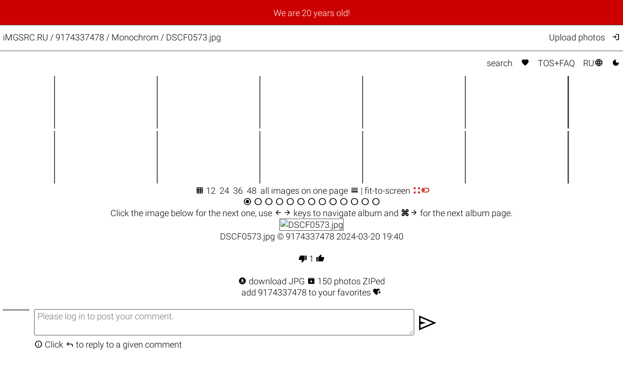

--- FILE ---
content_type: text/html; charset=UTF-8
request_url: https://imgsrc.ru/9174337478/78844211.html
body_size: 4156
content:
<!DOCTYPE html>
<html lang="en">
<head>
<meta charset="utf-8">
<meta name="format-detection" content="telephone=no">
<meta name="viewport" content="width=device-width, initial-scale=1">
<meta name="msapplication-config" content="/images/browserconfig.xml">
<meta name="wot-verification" content="a6fda0a4f034ac154113">
<meta name="description" content="Your free and unlimited host iMGSRC.RU (aka imgru) presents landscape photo, Monochrom / DSCF0573.jpg">
<link rel="stylesheet" href="/css/26012904.css">
<link rel="alternate" href="https://imgsrc.ru/9174337478/78844211.html?lang=en" hreflang="en">
<link rel="alternate" href="https://imgsrc.ru/9174337478/78844211.html?lang=ru" hreflang="ru">
<link rel="alternate" href="https://imgsrc.ru/9174337478/78844211.html" hreflang="x-default">
<link rel="icon" type="image/x-icon" href="/images/favicon.ico">
<link rel="icon" type="image/png" sizes="32x32" href="/images/favicon-32x32.png">
<link rel="icon" type="image/png" sizes="16x16" href="/images/favicon-16x16.png">
<link rel="apple-touch-icon" sizes="180x180" href="/images/apple-touch-icon.png">
<link rel="preload" href="https://fonts.gstatic.com/s/materialsymbolsoutlined/v271/kJEhBvYX7BgnkSrUwT8OhrdQw4oELdPIeeII9v6oFsLjBuVY.woff2" as="font" type="font/woff2" crossorigin>
<link rel="preconnect" href="//s9.cc.icdn.ru">
<link rel="canonical" href="https://imgsrc.ru/9174337478/78844211.html">
<link rel='preload' href='//b9.cc.icdn.ru/9/9174337478/1/imgsrc.ru_78844211Yir.webp' as='image' type='image/webp'>
<script src='//cdnjs.cloudflare.com/ajax/libs/mousetrap/1.6.5/mousetrap.min.js'></script>
<title>Monochrom / DSCF0573.jpg @iMGSRC.RU</title>
<style>
:root {color-scheme: light dark;}
</style>
</head>
<body onclick='document.getElementById("hamburger-menu").style.display="none";'>
<script> (function(m,e,t,r,i,k,a){m[i]=m[i]||function(){(m[i].a=m[i].a||[]).push(arguments)}; m[i].l=1*new Date(); for (var j = 0; j < document.scripts.length; j++) {if (document.scripts[j].src === r) { return; }} k=e.createElement(t),a=e.getElementsByTagName(t)[0],k.async=1,k.src=r,a.parentNode.insertBefore(k,a)}) (window, document, "script", "https://mc.yandex.ru/metrika/tag.js", "ym"); ym(25584239, "init", { clickmap:true, trackLinks:true, accurateTrackBounce:true }); </script> <noscript><div><img src="https://mc.yandex.ru/watch/25584239" style="position:absolute; left:-9999px;" alt="" /></div></noscript>
<div class='announce'><a class='announce' href='https://imgsrc-ru.livejournal.com/1522770.html'>We are 20 years old!</a></div>
<script>
function toggleMenu() {
  var x = document.getElementById("hamburger-menu");
  if (x.style.display === "none") {
    x.style.display = "block";
  } else {
    x.style.display = "none";
  }
}
</script>
<div class='mobile-only hamburger' onclick='toggleMenu();event.stopImmediatePropagation();return;' style='cursor: pointer;'><i style='padding:1.6vw 2.02vw;font-weight:bold'>&#xe5d2;</i><br>
<div id='hamburger-menu' class='mobile-only hamburger-menu' style='display:none' onclick='event.stopImmediatePropagation();return;'>
<a href='/main/search.php'>Search</a><br>
<a href='/main/search.php?love=true'>Favorites <i class="filled">&#xe87d;</i></a><br>
<a href='/main/users.php' style='display:none'>More&nbsp;users</a><br>
<a href='/main/about.php'>TOS+FAQ</a><br>
<br>
<a target='_top' href='/members/' onclick='event.stopImmediatePropagation();return;' title='upload photos'>Upload photos</a><br>
<a href='/members/' onclick='event.stopImmediatePropagation();return;' title='Log in'>Log in <i>&#xea77;</i></a><br>

<br><a href='/blog/item/268.html' target='_blank' class='tomato'>Disable ADs, upgrade to ELITE</a><br>
<br>
<a href='/9174337478/78844211.html?lang=ru' target='_top' style='padding-right:0px'>Переключиться на RU <i>&#xe894;</i></a><br>
<a href='#no' onclick='javascript:document.cookie="theme=dark;path=/;secure";document.location.reload()' title='Dark mode'>Dark mode <i class='filled'>&#xe51c;</i></a>
</div>
</div>
<div class='header'>
<div class='header-title'><a href='/' class='header-title'>iMGSRC.RU</a> / <a href='/9174337478'>9174337478</a> / <h1 class='he'>Monochrom / DSCF0573.jpg</h1></div>
<div class='header-members desktop-only'><a target='_top' href='/members/' onclick='event.stopImmediatePropagation();return;' title='Upload photos'>Upload photos</a><a href='/main/login.php' onclick='event.stopImmediatePropagation();return;' title='Log in'><i>&#xea77;</i></a></div>
</div>
<div class='content'>
<div class='topmenu desktop-only'><a href='/main/search.php'>search</a> <a href='/main/search.php?love=true'><i class="filled">&#xe87d;</i></a> <a href='/main/users.php' style='display:none'>more&nbsp;users</a> <a href='/main/about.php'>TOS+FAQ</a> <a href='/9174337478/78844211.html?lang=ru' target='_top'>RU<i>&#xe894;</i></a> <a href='#no' onclick='javascript:document.cookie="theme=dark;path=/;secure";document.location.reload()' title='Dark mode'><i class='filled'>&#xe51c;</i></a></div><div style='text-align:center'>
<table>

<tr>
<td class='prev' onclick="top.location.href='/9174337478/82445317.html#bp'"><a href='/9174337478/82445317.html#bp' target='_top'><picture>
<source srcset='//s9.cc.icdn.ru/9/9174337478/7/82445317tZv.webp' type='image/webp'>
<source srcset='//s9.cc.icdn.ru/9/9174337478/7/82445317tZv.jpg' type='image/jpeg'>
<img src='/images/1.gif' alt='' class='prev' width='320' height='200' style='background-color:#50504B'>
</picture></a></td>
<td class='prev' onclick="top.location.href='/9174337478/78772967.html#bp'"><a href='/9174337478/78772967.html#bp' target='_top'><picture>
<source srcset='//s9.cc.icdn.ru/9/9174337478/7/78772967Web.webp' type='image/webp'>
<source srcset='//s9.cc.icdn.ru/9/9174337478/7/78772967Web.jpg' type='image/jpeg'>
<img src='/images/1.gif' alt='' class='prev' width='299' height='200' style='background-color:#282826'>
</picture></a></td>
<td class='prev' onclick="top.location.href='/9174337478/78812136.html#bp'"><a href='/9174337478/78812136.html#bp' target='_top'><picture>
<source srcset='//s9.cc.icdn.ru/9/9174337478/6/78812136tgN.webp' type='image/webp'>
<source srcset='//s9.cc.icdn.ru/9/9174337478/6/78812136tgN.jpg' type='image/jpeg'>
<img src='/images/1.gif' alt='' class='prev' width='299' height='200' style='background-color:#9A9B95'>
</picture></a></td>
<td class='prev curt' onclick="top.location.href='#bp'"><a href='#bp' target='_top'><picture>
<source srcset='//s9.cc.icdn.ru/9/9174337478/1/78844211Yir.webp' type='image/webp'>
<source srcset='//s9.cc.icdn.ru/9/9174337478/1/78844211Yir.jpg' type='image/jpeg'>
<img src='/images/1.gif' alt='' class='prev curt' width='299' height='200' style='background-color:#4C4B47'>
</picture></a></td>
<td class='prev' onclick="top.location.href='/9174337478/78862839.html#bp'"><a href='/9174337478/78862839.html#bp' target='_top'><picture>
<source srcset='//s9.cc.icdn.ru/9/9174337478/9/78862839aeJ.webp' type='image/webp'>
<source srcset='//s9.cc.icdn.ru/9/9174337478/9/78862839aeJ.jpg' type='image/jpeg'>
<img src='/images/1.gif' alt='' class='prev' width='299' height='200' style='background-color:#575651'>
</picture></a></td>
<td class='prev' onclick="top.location.href='/9174337478/78889891.html#bp'"><a href='/9174337478/78889891.html#bp' target='_top'><picture>
<source srcset='//s9.cc.icdn.ru/9/9174337478/1/78889891JRQ.webp' type='image/webp'>
<source srcset='//s9.cc.icdn.ru/9/9174337478/1/78889891JRQ.jpg' type='image/jpeg'>
<img src='/images/1.gif' alt='' class='prev' width='299' height='200' style='background-color:#27251B'>
</picture></a></td>
</tr>
<tr>
<td class='prev' onclick="top.location.href='/9174337478/78911310.html#bp'"><a href='/9174337478/78911310.html#bp' target='_top'><picture>
<source srcset='//s9.cc.icdn.ru/9/9174337478/0/78911310djJ.webp' type='image/webp'>
<source srcset='//s9.cc.icdn.ru/9/9174337478/0/78911310djJ.jpg' type='image/jpeg'>
<img src='/images/1.gif' alt='' class='prev' width='299' height='200' style='background-color:#383630'>
</picture></a></td>
<td class='prev' onclick="top.location.href='/9174337478/79013170.html#bp'"><a href='/9174337478/79013170.html#bp' target='_top'><picture>
<source srcset='//s9.cc.icdn.ru/9/9174337478/0/79013170dym.webp' type='image/webp'>
<source srcset='//s9.cc.icdn.ru/9/9174337478/0/79013170dym.jpg' type='image/jpeg'>
<img src='/images/1.gif' alt='' class='prev' width='299' height='200' style='background-color:#64645E'>
</picture></a></td>
<td class='prev' onclick="top.location.href='/9174337478/79013174.html#bp'"><a href='/9174337478/79013174.html#bp' target='_top'><picture>
<source srcset='//s9.cc.icdn.ru/9/9174337478/4/79013174NQt.webp' type='image/webp'>
<source srcset='//s9.cc.icdn.ru/9/9174337478/4/79013174NQt.jpg' type='image/jpeg'>
<img src='/images/1.gif' alt='' class='prev' width='299' height='200' style='background-color:#61605B'>
</picture></a></td>
<td class='prev' onclick="top.location.href='/9174337478/79028675.html#bp'"><a href='/9174337478/79028675.html#bp' target='_top'><picture>
<source srcset='//s9.cc.icdn.ru/9/9174337478/5/79028675Ust.webp' type='image/webp'>
<source srcset='//s9.cc.icdn.ru/9/9174337478/5/79028675Ust.jpg' type='image/jpeg'>
<img src='/images/1.gif' alt='' class='prev' width='299' height='200' style='background-color:#554F45'>
</picture></a></td>
<td class='prev' onclick="top.location.href='/9174337478/79112483.html#bp'"><a href='/9174337478/79112483.html#bp' target='_top'><picture>
<source srcset='//s9.cc.icdn.ru/9/9174337478/3/79112483vWi.webp' type='image/webp'>
<source srcset='//s9.cc.icdn.ru/9/9174337478/3/79112483vWi.jpg' type='image/jpeg'>
<img src='/images/1.gif' alt='' class='prev' width='299' height='200' style='background-color:#6E6D68'>
</picture></a></td>
<td class='prev' onclick="top.location.href='/9174337478/79377065.html#bp'"><a href='/9174337478/79377065.html#bp' target='_top'><picture>
<source srcset='//s9.cc.icdn.ru/9/9174337478/5/79377065WUM.webp' type='image/webp'>
<source srcset='//s9.cc.icdn.ru/9/9174337478/5/79377065WUM.jpg' type='image/jpeg'>
<img src='/images/1.gif' alt='' class='prev' width='299' height='200' style='background-color:#5D5B55'>
</picture></a></td>
</tr>
</table>
<div class='desktop-only' style='display:inline'>&nbsp;<i>&#xE3EC;</i>&nbsp;12&nbsp; <a href='/9174337478/78844211.html?pwd=&per_page=24' target='_top'>24</a>&nbsp; <a href='/9174337478/78844211.html?pwd=&per_page=36' target='_top'>36</a>&nbsp; <a href='/9174337478/78844211.html?pwd=&per_page=48' target='_top'>48</a>&nbsp; </div><a href='/9174337478/tape-2736664-82445317-0.html?pwd=' target='_top'>all images on one page&nbsp;<i>&#xe8fe;</i></a> | fit-to-screen <a href='?pwd=&fts=1#bp' class='tomato'><i>&#xe56b;</i><i>&#xe9f5;</i></a><br>
<div><i>&#xe837;</i> <a href='/9174337478/79386792.html' target='_top'><i>&#xe836;</i></a> <a href='/9174337478/79956809.html' target='_top'><i>&#xe836;</i></a> <a href='/9174337478/81579899.html' target='_top'><i>&#xe836;</i></a> <a href='/9174337478/82326452.html' target='_top'><i>&#xe836;</i></a> <a href='/9174337478/82614854.html' target='_top'><i>&#xe836;</i></a> <a href='/9174337478/83671162.html' target='_top'><i>&#xe836;</i></a> <a href='/9174337478/78815772.html' target='_top'><i>&#xe836;</i></a> <a href='/9174337478/84771491.html' target='_top'><i>&#xe836;</i></a> <a href='/9174337478/85188663.html' target='_top'><i>&#xe836;</i></a> <a href='/9174337478/85825500.html' target='_top'><i>&#xe836;</i></a> <a href='/9174337478/86686478.html' target='_top'><i>&#xe836;</i></a> <a href='/9174337478/87131305.html' target='_top'><i>&#xe836;</i></a></div>
<div class='desktop-only'>Click the <span id='bp'>image below</span> for the next one, use <i>&#xe5c4;&#xe5c8;</i> keys to navigate album and <b>⌘</b><i>&#xe5c8;</i> for the next album page.</div>
<div class='mobile-only'>Tap the <span id='bp'>image</span> below for the next picture.</div>
<div style='width:100%' onclick="top.location='/9174337478/78862839.html#bp';"><a id='next_url' href='/9174337478/78862839.html#bp' target='_top' ><picture>
<source id='big-pic-webp' srcset='//b9.cc.icdn.ru/9/9174337478/1/imgsrc.ru_78844211Yir.webp' type='image/webp'>
<source id='big-pic-jpeg' srcset='//b9.cc.icdn.ru/9/9174337478/1/imgsrc.ru_78844211Yir.jpg' type='image/jpeg'>
<img src='/images/1.gif' width="1200" height="800" class='big' fetchpriority='high' alt='DSCF0573.jpg'>
</picture></a><br></div>
DSCF0573.jpg &copy; <a href='/9174337478'>9174337478</a> 2024-03-20 19:40 <br><br><a onclick="vote('down')" href='#voted'><i class="filled">&#xe8db;</i></a>&nbsp;<span id='voted'>1</span>&nbsp;<a onclick="vote('up')" href='#voted'><i class="filled">&#xe8dc;</i></a><br><br><a id='hqd' href='https://imgsrc-ru.livejournal.com/1407179.html#78844211' title='download JPG' rel='noreferrer,noopener' target='_blank'><i class="filled">&#xf000;</i> download JPG</a> <a href='/members/zip_manager.php?zip=9174337478/2736664.zip' target='zip_manager'><i class="filled" title="download .ZIP">&#xe149;</i> 150 photos ZIPed</a><br><a href='/members/fav.php?action=add&user=9174337478&rrocket=' target='_blank'>add 9174337478 to your favorites <span><i class="filled">&#xf884;</i></span></a>
<br>

<script>
let rex = '4bc5707b76c0c25cca2c337efad65799'
Mousetrap.bind('left',function() {history.back();});
Mousetrap.bind('mod+right',function() {window.location='/9174337478/79386792.html';});
Mousetrap.bind('right',function() {window.location='/9174337478/78862839.html#bp';});
function vote(way) {
	let xhr = new XMLHttpRequest();
	xhr.open('GET', '/main/voter.php?w='+way+'_78844211&rex='+rex,false);
	xhr.send();
	document.getElementById('voted').textContent=xhr.response;
}
function reply_to(id) {
	var p=document.getElementById('parent_id');
	if (p != null) {
		if (p.value>0) {
			var o='comm_'+p.value;
			document.getElementById(o).classList.remove('selected1');
			}
		document.getElementById('comm_'+id).classList.add('selected1');
		document.commentar.parent_id.value=id;
		document.commentar.comment.focus();
		}
	}
</script>
<br id='comments'>


<div style='display:flex'>
<div class='x50'><img src='' class='nologo x50' alt=''></div>
<div class='comm'>

<form name='commentar' action='/main/login.php' id='commentar' method='get'>
<input type=hidden name='cnt' value='/9174337478/78844211.html#commentar'>
<textarea name='comment' class='commentado' onclick='document.commentar.submit();' placeholder='Please log in to post your comment.'></textarea>

<a href='#' onclick='this.disabled=true;document.commentar.submit();'><i class="send">send</i></a>
</form>
<i>&#xe88e;</i> Click <i>&#xe15e;</i> to reply to a given comment
</div>
</div>
	

</div>
</div>
<div class='footer'>
iMGSRC.RU <a href='/blog/' target='_blank'>boldly online since 2006</a>. <a href='#' onclick='if (confirm("Report abuse?")) window.open("/main/abuse.php?rex="+rex+"&id=78844211");return false;'>Report abuse</a>.<br>
</div>

<!-- secret======0 --></body>
</html>
